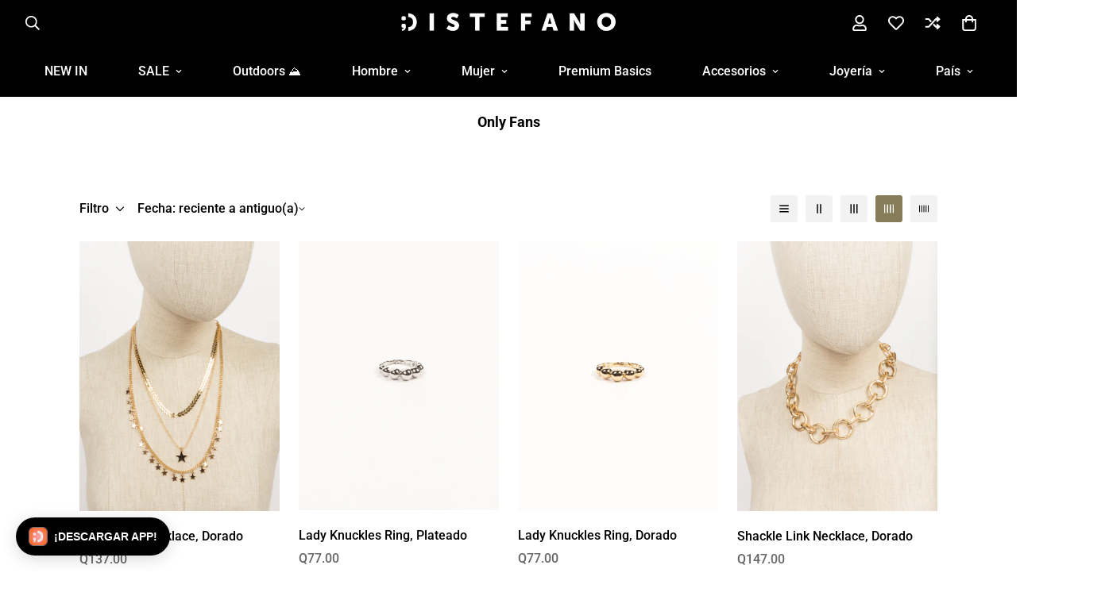

--- FILE ---
content_type: text/css
request_url: https://distefanoshop.com/cdn/shop/t/60/assets/collection.css?v=111209145253457436651720718327
body_size: 1963
content:
.m-collection--wrapper{display:flex;margin:10px 0 30px;column-gap:30px}.m-collection--wrapper>*{transition:all var(--m-duration-default, .25s) ease}@media screen and (min-width: 1024px){.m-collection--wrapper{margin:60px 0}}.m-collection--empty{padding:96px 0}.m-collection--empty-text{color:rgb(var(--color-foreground-secondary));margin-top:20px}.m-collection--pagination{margin-top:40px}.m-sidebar{--m-bg-opacity: 0;touch-action:none;transition-duration:var(--m-duration-default, .25s);transition-property:color,background-color,border-color,text-decoration-color,fill,stroke;transition-timing-function:cubic-bezier(.4,0,.2,1);background:rgba(0,0,0,var(--m-bg-opacity))}.m-sidebar--content{--m-translate-x: -100%;position:relative;height:100%;width:100%;overscroll-behavior:contain;background-color:rgb(var(--color-background));display:inline-block;transition-duration:var(--m-duration-default, .25s);transition-property:transform;transition-timing-function:cubic-bezier(.4,0,.2,1)}@media screen and (max-width: 1279px){.m-sidebar--content{overflow-x:hidden;overflow-y:auto}}@media screen and (max-width: 767px){.m-sidebar--content{width:calc(100% - 40px)}}.m-sidebar--content .m-storefront--enabled .m-collection-filters-form{order:2}.m-sidebar .m-banner-promotion .m-image-card__content{padding:var(--content-card-padding, 24px)}.m-sidebar .m-banner-promotion .m-image-card__content .m-richtext__subtitle{margin-bottom:8px}.m-sidebar .m-banner-promotion .m-image-card__content .m-image-card__heading-group+.m-richtext__button{margin-top:24px}.m-sidebar .m-banner-promotion .m-button--fixed{left:var(--content-card-padding, 24px);right:var(--content-card-padding, 24px)}.m-sidebar--fixed .m-sidebar{position:fixed;top:0;left:0;right:0;bottom:0;display:none;z-index:100}.m-sidebar--fixed .m-sidebar--content{transform:translate3d(var(--m-translate-x),0,0);width:405px;overflow:auto}@media screen and (max-width: 767px){.m-sidebar--fixed .m-sidebar--content{width:calc(100% - 40px)}}@media screen and (min-width: 1280px){.m-sidebar--leftColumn .m-sidebar,.m-sidebar--rightColumn .m-sidebar{flex:0 0 300px;width:300px}.m-sidebar--leftColumn .m-sidebar--title,.m-sidebar--rightColumn .m-sidebar--title{padding:0;margin-bottom:32px}.m-sidebar--leftColumn .m-sidebar .m-filter--wrapper,.m-sidebar--rightColumn .m-sidebar .m-filter--wrapper{padding:0}}@media screen and (max-width: 1279px){.m-sidebar--leftColumn .m-sidebar,.m-sidebar--rightColumn .m-sidebar{position:fixed;top:0;left:0;right:0;bottom:0;display:none;z-index:100}.m-sidebar--leftColumn .m-sidebar--content,.m-sidebar--rightColumn .m-sidebar--content{max-width:405px;transform:translate3d(var(--m-translate-x),0,0)}}.m-sidebar--rightColumn{flex-direction:row-reverse}.m-sidebar--title{font-size:30px;font-weight:500;padding:20px;color:rgb(var(--color-heading))}@media screen and (max-width: 1279px){.m-sidebar--blank-title{padding-top:50px}}.m-sidebar--fixed .m-sidebar--blank-title{padding-top:50px}.m-sidebar--close{position:absolute;cursor:pointer;top:16px;right:16px}.m-sidebar--open{font-weight:500;margin-right:16px}.m-sidebar--open>span{margin-right:8px}@media screen and (max-width: 767px){.m-sidebar--open{margin-right:32px}}.m-filter--wrapper{padding:0 20px 20px}.m-filter--wrapper .m-accordion--item{margin-bottom:30px}.m-filter--wrapper .m-accordion--item:last-child{margin-bottom:0}.m-filter--widget{margin-bottom:30px}.m-filter--widget-title{font-weight:500;margin-bottom:16px;color:rgb(var(--color-heading))}.m-filter--widget-collections responsive-image{margin-right:10px;width:50px}.m-filter--scroll-content{padding-right:16px;overflow-x:hidden;overflow-y:auto;max-height:var(--max-height, 300px)}.m-filter--swatches{display:flex;flex-wrap:wrap}.m-filter--swatches .m-facet--item{margin-right:12px;margin-bottom:12px;display:inline-flex;align-items:center}.m-filter--swatches .m-facet--item.m-facet--show-label{padding:8px 0}.m-filter--swatches .m-facet--item a{display:flex;align-items:center;text-align:center;justify-content:center;transition:all var(--m-duration-default, .25s)}.m-filter--swatches-show-label{flex-flow:column;padding-left:5px}.m-filter--swatches:not(.m-filter--swatches-button){margin-left:-4px}.m-filter--swatches-list{flex-direction:column;flex-wrap:nowrap}.m-filter--swatches-list .m-facet--item{display:flex;padding:6px 5px}.m-filter--swatches-list label{display:flex;align-items:center;gap:12px}.m-facets .m-facet--checkbox{flex-grow:1;cursor:pointer;position:relative;display:flex;word-break:break-word;line-height:1.5;padding:10px 0;align-items:center;color:rgb(var(--color-foreground-secondary))}.m-facets .m-facet--checkbox span,.m-facets .m-facet--checkbox svg{transition:all var(--m-duration-default)}.m-facets .m-facet--checkbox input[type=checkbox]{position:absolute;opacity:1;width:1.6rem;height:1.6rem;top:.7rem;left:.8rem;z-index:-1;appearance:none;-webkit-appearance:none;display:none}.m-facets .m-facet--checkbox input[type=checkbox]:checked~svg{color:rgb(var(--color-foreground));opacity:1}.m-facets .m-facet--checkbox input[type=checkbox]:checked~svg>path{display:block}.m-facets .m-facet--checkbox input[type=checkbox]:checked~span{color:rgb(var(--color-foreground))}.m-facets .m-facet--checkbox>svg{margin-right:12px;flex-shrink:0;opacity:.3}.m-facets .m-facet--checkbox>svg>path{display:none}.m-facets .m-facet--checkbox__disabled{opacity:.3;cursor:no-drop!important}.m-facets .m-facet--checkbox__disabled .m-tooltip__content{display:none}.m-facets .m-facet--checkbox:not(.m-facet--checkbox__disabled):hover svg,.m-facets .m-facet--checkbox:not(.m-facet--checkbox__disabled):hover span{color:rgb(var(--color-foreground));opacity:1}.m-facets .m-facet--product-count{margin-left:4px}.m-facets .m-facet--color{margin:0}.m-facets .m-facet--color .m-tooltip__content{pointer-events:none}.m-facets .m-facet--color label{cursor:pointer}.m-facets .m-facet--color:hover .m-facets .m-facet--color-label,input:checked~.m-facets .m-facet--color-label{box-shadow:0 0 0 1px rgb(var(--color-foreground)),inset 0 0 0 3px rgb(var(--color-background))}.m-facets .m-facet--color-label{display:inline-flex;width:30px;height:30px;position:relative;border-radius:50%;box-shadow:0 0 0 1px rgba(var(--color-foreground),.1);transition:box-shadow var(--m-duration-default, .25s) ease,transform var(--m-duration-default, .25s) ease}.m-facets .m-facet--color-label *{pointer-events:none}.m-facets .m-facet--color-label a{pointer-events:auto;font-size:0;width:100%;height:100%;display:block}.m-facets .m-facet--color.active .m-facet--color-label,.m-facets .m-facet--color:hover .m-facet--color-label{box-shadow:0 0 0 1px #000,inset 0 0 0 3px #fff}.m-facets .m-facet--button a{padding:6px 12px;background:#0000;color:rgb(var(--color-foreground));min-width:42px;min-height:42px;border:1px solid rgb(var(--color-border));border-radius:5px;transition:all var(--m-duration-default, .25s) ease}.m-facets .m-facet--button a:hover,.m-facets .m-facet--button.active a{background:rgb(var(--color-button-hover));color:rgb(var(--color-button-text-hover));border-color:rgb(var(--color-button-hover))}.m-facets .m-facet--show-label{position:relative}.m-facets .m-facet--show-label .m-facet--color-label{position:absolute;top:5px;left:0;pointer-events:none}.m-facets .m-facet--show-label a{justify-content:flex-start!important;padding-left:40px;width:100%}.m-active-facets--item{display:flex;align-items:center;justify-content:center;cursor:pointer;padding:6px 12px;text-transform:capitalize;background:rgba(var(--color-foreground),.1);border-radius:5px;margin:16px 16px 0 0;color:rgb(var(--color-foreground));line-height:1;font-size:15px;transition:all var(--m-duration-default, .25s) ease;font-weight:500}.m-active-facets--item:hover{color:rgb(var(--color-button-text-hover));background:rgb(var(--color-button-hover))}.m-active-facets--item-remove-all,.m-active-facets--item-remove-all:hover{background-color:#0000}.m-active-facets--remove-icon{margin-right:8px}.m-active-facets--remove-icon+span>span{margin:0 4px}.m-active-facets--remove-all{color:rgb(var(--color-foreground-secondary));text-decoration-line:underline;font-weight:400}.m-facets-price{display:block;padding:10px 2px 0;--color: rgb(var(--color-foreground));--color-bar: rgba(var(--color-foreground), .2);--color-box-shadow: rgb(var(--color-background))}.m-facets-price--ranges{position:relative;height:3px;background:linear-gradient(to right,var(--color-bar) var(--from),var(--color) var(--from),var(--color) var(--to),var(--color-bar) var(--to));margin-top:16px;margin-bottom:28px}.m-facets-price--range{-webkit-appearance:none;appearance:none;width:100%;background:#0000;pointer-events:none;height:5px;vertical-align:top;outline:none;border:none;padding:0}.m-facets-price--range:last-child{position:absolute;left:0;top:0}.m-facets-price--range::-webkit-slider-thumb{-webkit-appearance:none;appearance:none}.m-facets-price--range::-webkit-slider-thumb{position:relative;height:14px;width:14px;border-radius:100%;border:none;cursor:pointer;margin-top:-5px;z-index:1;box-shadow:0 0 0 14px var(--color) inset,0 0 0 2px var(--color-box-shadow);transition:transform var(--m-duration-default, .25s) linear;transform:scale(1.3)}.m-facets-price--range::-webkit-slider-thumb:hover{transform:scale(1.5)}.m-facets-price--range::-webkit-slider-runnable-track{width:100%;height:5px;cursor:pointer;background:#f5f5f5;border-radius:4px;border:none}.m-facets-price--range::-moz-range-thumb{height:14px;width:14px;border-radius:100%;border:none;cursor:pointer;box-shadow:0 0 0 14px var(--color) inset,0 0 0 2px var(--color-box-shadow);transform:scale(1.3)}.m-facets-price--range::-moz-range-thumb:hover{transform:scale(1.5)}.m-facets-price--range::-moz-range-progress,.m-facets-price--range::-moz-range-track{width:100%;height:5px;cursor:pointer;border-radius:4px;border:none}.m-facets-price--range::-moz-range-progress{background-color:#000000b3}.m-facets-price--range::-moz-range-track{background-color:#f5f5f5}.m-facets-price--range::-webkit-slider-runnable-track{background:none}.m-facets-price--range::-webkit-slider-thumb{pointer-events:auto}.m-facets-price--range::-moz-range-progress,.m-facets-price--range::-moz-range-track{background:none}.m-facets-price--range::-moz-range-thumb{pointer-events:auto;transform:scale(1.3)}.m-facets-price--input{display:flex;justify-content:space-between;align-items:center}.m-facets-price--field{position:relative;flex:1;color:rgb(var(--color-form-field-text))}.m-facets-price--field-currency{position:absolute;left:12px;top:50%;transform:translateY(-50%)}.m-facets-price--field .form-field form-field--input{padding-left:22px;padding-right:12px;text-align:right}.m-facets-price--to{margin:0 20px}.m-collection-toolbar{font-weight:500}.m-collection-toolbar--wrapper{display:flex;align-items:center;justify-content:center}@media screen and (max-width: 767px){.m-collection-toolbar--wrapper{margin:0;padding:7px 0;transition:transform var(--m-duration-default, .25s) ease;border-top:1px solid rgba(0,0,0,0);background:rgb(var(--color-background))}}.m-collection-toolbar .m-sortby--open>span{margin-right:8px}@media screen and (max-width: 767px){.m-collection-toolbar{position:sticky;top:0;z-index:11}.m-collection-toolbar--sticky{position:fixed;top:0;left:0;right:0;padding:0 15px;z-index:10;background-color:rgb(var(--color-background))}}.m-toolbar--column-switcher{margin:0 -5px;padding-left:16px}.m-toolbar--column-switcher>button{transition:background-color var(--m-duration-default, .25s) ease,fill var(--m-duration-default, .25s) ease;margin:0 5px;width:36px;height:36px;align-items:center;justify-content:center;background-color:#f2f2f2;border-radius:3px}.m-toolbar--column-switcher>button.active,.m-toolbar--column-switcher>button:hover{background-color:rgb(var(--color-button-hover));color:rgb(var(--color-button-text-hover))}@media screen and (min-width: 1024px){.m-toolbar--column-switcher>button{width:34px;height:34px}}@media screen and (max-width: 767px){.m-toolbar--column-switcher{padding-left:28px}}.m-sortby-mobile--wrapper{--m-bg-opacity: 0;touch-action:none;position:fixed;z-index:100;top:0;right:0;left:0;bottom:0;transition-property:color,background-color,border-color,text-decoration-color,fill,stroke;transition-timing-function:cubic-bezier(.4,0,.2,1);transition-duration:var(--m-duration-default, .25s);display:none;background-color:rgb(0 0 0/var(--m-bg-opacity))}.m-sortby-mobile--content{--m-translate-y: 100%;touch-action:none;position:absolute;bottom:0;left:0;display:inline-block;width:100%;overflow-y:auto;background-color:rgb(var(--color-background));transition-property:transform;transition-timing-function:cubic-bezier(.4,0,.2,1);transition-duration:var(--m-duration-default, .25s);padding:30px 0;transform:translate3d(0,var(--m-translate-y),0)}.m-sortby-mobile--close{position:absolute;padding:12px;right:0;top:0}.m-sortby-mobile--title{font-size:24px;line-height:1.33;padding:0 16px;margin-bottom:10px;display:block}.m-sortby-mobile--item{padding:12px 16px;line-height:1;font-size:18px;color:rgb(var(--color-foreground-secondary))}.m-sortby-mobile--item.active{text-decoration:underline}.m-collection-products{position:relative;margin:24px -8px 0;z-index:9}.m-collection-products.m-cols-1 .m-product-item{width:100%;max-width:100%}.m-collection-products.m-cols-1 .m-product-item .m-product-option{justify-content:flex-start}.m-collection-products .m-product-item{margin-bottom:30px;padding:0 8px}@media screen and (min-width: 1280px){.m-collection-products .m-product-item{padding:0 12px}}@media screen and (min-width: 768px){.m-collection-products.m-cols-2 .m-product-item{width:50%;max-width:50%}.m-collection-products.m-cols-3 .m-product-item{width:33.33333%;max-width:33.33333%}.m-collection-products.m-cols-4 .m-product-item{width:25%;max-width:25%}.m-collection-products.m-cols-5 .m-product-item{width:20%;max-width:20%}}@media screen and (min-width: 1280px){.m-collection-products{margin-left:-12px;margin-right:-12px}}@media screen and (max-width: 767px){.m-collection-products{margin-top:12px}}.m-collection-page__breadcrumb{border-bottom:1px solid rgb(var(--color-border));border-top:1px solid rgb(var(--color-border))}.m-collection-page__breadcrumb[data-layout=outside_no_border]{border-top-width:0;border-bottom-width:0}
/*# sourceMappingURL=/cdn/shop/t/60/assets/collection.css.map?v=111209145253457436651720718327 */


--- FILE ---
content_type: text/css
request_url: https://distefanoshop.com/cdn/shop/t/60/assets/custom.css?v=146043446564776469261738035523
body_size: -713
content:
body .m-menu-mobile__toggle-button{flex:1;justify-content:end;padding-right:1rem}
/*# sourceMappingURL=/cdn/shop/t/60/assets/custom.css.map?v=146043446564776469261738035523 */


--- FILE ---
content_type: image/svg+xml
request_url: https://distefanoshop.com/cdn/shop/files/Distefano_SM23_webiconos_02.svg?v=1682375980&width=360
body_size: -106
content:
<?xml version="1.0" encoding="utf-8"?>
<!-- Generator: Adobe Illustrator 26.1.0, SVG Export Plug-In . SVG Version: 6.00 Build 0)  -->
<svg version="1.1" id="Capa_1" xmlns="http://www.w3.org/2000/svg" xmlns:xlink="http://www.w3.org/1999/xlink" x="0px" y="0px"
	 viewBox="0 0 400 400" style="enable-background:new 0 0 400 400;" xml:space="preserve">
<style type="text/css">
	.st0{fill:#FFFFFF;}
</style>
<g>
	<path d="M262.9,222H82.2C64,222,49.1,207.2,49.1,189V99.1C49.1,81,64,66.1,82.2,66.1h180.7c18.2,0,33.1,14.9,33.1,33.1V189
		C296,207.2,281.1,222,262.9,222z"/>
	<path d="M262.9,231.5H82.2c-23.5,0-42.6-19.1-42.6-42.6V99.1c0-23.5,19.1-42.6,42.6-42.6h180.7c23.5,0,42.6,19.1,42.6,42.6V189
		C305.5,212.4,286.4,231.5,262.9,231.5z M82.2,75.6c-13,0-23.6,10.6-23.6,23.6V189c0,13,10.6,23.6,23.6,23.6h180.7
		c13,0,23.6-10.6,23.6-23.6V99.1c0-13-10.6-23.6-23.6-23.6H82.2z"/>
</g>
<g>
	<path class="st0" d="M317,336H136.2c-18.2,0-33.1-14.9-33.1-33.1v-89.8c0-18.2,14.9-33.1,33.1-33.1H317c18.2,0,33.1,14.9,33.1,33.1
		V303C350,321.2,335.1,336,317,336z"/>
	<path d="M317,345.5H136.2c-23.5,0-42.6-19.1-42.6-42.6v-89.8c0-23.5,19.1-42.6,42.6-42.6H317c23.5,0,42.6,19.1,42.6,42.6V303
		C359.5,326.4,340.4,345.5,317,345.5z M136.2,189.6c-13,0-23.6,10.6-23.6,23.6V303c0,13,10.6,23.6,23.6,23.6H317
		c13,0,23.6-10.6,23.6-23.6v-89.8c0-13-10.6-23.6-23.6-23.6H136.2z"/>
</g>
<rect x="53.3" y="124.8" class="st0" width="238.4" height="38.5"/>
<circle cx="81.3" cy="100.5" r="15.6"/>
<circle cx="103.2" cy="100.5" r="15.6"/>
<circle cx="134.4" cy="258.1" r="15.6"/>
<circle cx="322.2" cy="258.1" r="15.6"/>
<circle cx="228.4" cy="258.1" r="48.8"/>
<g>
	<path class="st0" d="M226.2,232.6v-5.2h3.8v5.2c7.5,0.5,14,5.1,15.1,15.1h-9.5c-0.5-4-2.4-6.6-5.6-7.4v12.2l1.9,0.5
		c6.3,1.6,14.2,4.7,14.2,14.4c0,10.4-8.1,14.7-16.1,14.9v6.5h-3.8v-6.8c-8.8-1.3-14.2-7.3-15.1-16.5h9.6c0.5,4.2,2.4,7.3,5.6,8.7
		V261l-2-0.5c-6.4-1.6-12.4-6.3-12.4-14.1C211.9,237.7,218.8,233.5,226.2,232.6z M226.2,251.3v-11.2c-2.7,0.6-4.6,2.6-4.6,5.3
		C221.7,248.1,223,250.1,226.2,251.3z M230.1,262.1v12.6c3.5-0.2,6.2-2.4,6.2-5.8C236.3,265.6,234.2,263.3,230.1,262.1z"/>
</g>
</svg>


--- FILE ---
content_type: image/svg+xml
request_url: https://distefanoshop.com/cdn/shop/files/Distefano_SM23_webiconos_04.svg?v=1682375980&width=360
body_size: 1684
content:
<?xml version="1.0" encoding="utf-8"?>
<!-- Generator: Adobe Illustrator 26.1.0, SVG Export Plug-In . SVG Version: 6.00 Build 0)  -->
<svg version="1.1" id="Capa_1" xmlns="http://www.w3.org/2000/svg" xmlns:xlink="http://www.w3.org/1999/xlink" x="0px" y="0px"
	 viewBox="0 0 400 400" style="enable-background:new 0 0 400 400;" xml:space="preserve">
<style type="text/css">
	.st0{fill:none;}
	.st1{fill:#FFFFFF;}
</style>
<g>
	<path class="st0" d="M314.1,272.6c1,0.2,1.9,0.5,2.9,0.9C316,273.1,315,272.8,314.1,272.6z"/>
	<path class="st0" d="M316.9,330.5c-0.9,0.3-1.9,0.6-2.9,0.9C315,331.1,316,330.8,316.9,330.5z"/>
	<path class="st0" d="M306.5,332.3c1,0,2.1-0.1,3.1-0.2C308.5,332.3,307.5,332.3,306.5,332.3L306.5,332.3z"/>
	<path class="st0" d="M309.6,271.8c1.5,0.2,3,0.4,4.5,0.8C312.6,272.2,311.1,271.9,309.6,271.8z"/>
	<path class="st0" d="M306.5,271.6L306.5,271.6c1,0,2.1,0.1,3.1,0.2C308.5,271.6,307.5,271.6,306.5,271.6z"/>
	<path class="st0" d="M314.1,331.4c-1.5,0.4-3,0.6-4.5,0.8C311.1,332,312.6,331.8,314.1,331.4z"/>
	<path class="st0" d="M306.5,261.6c16.7,0,31.1,10.2,37.2,24.7h14c4.8,0,8.6-3.9,8.6-8.6v-34.6c0-2-0.7-4-2-5.5l-70-84.1
		c-1.6-2-4.1-3.1-6.6-3.1h-29.9c-4.8,0-8.6,3.9-8.6,8.6v118.7c0,4.8,3.9,8.6,8.6,8.6h11.4C275.4,271.8,289.7,261.6,306.5,261.6z
		 M259.4,226.8v-55c0-4.6,3.8-8.4,8.4-8.4h13.8c2.5,0,4.9,1.1,6.5,3l32.4,38.9c1.3,1.5,1.9,3.4,1.9,5.4v16c0,4.6-3.8,8.4-8.4,8.4
		h-46.2C263.1,235.2,259.4,231.4,259.4,226.8z"/>
	<path class="st0" d="M322.2,327.9c-1.3,0.8-2.6,1.4-3.9,2C319.6,329.4,321,328.7,322.2,327.9z"/>
	<path class="st0" d="M334.4,313.8c-1,2.3-2.2,4.4-3.6,6.4C332.3,318.2,333.5,316.1,334.4,313.8z"/>
	<path class="st0" d="M330.8,320.1c-0.6,0.8-1.2,1.5-1.9,2.2C329.6,321.7,330.2,320.9,330.8,320.1z"/>
	<path class="st0" d="M328.9,281.5c-1.3-1.4-2.8-2.8-4.3-3.9C326.2,278.8,327.6,280.1,328.9,281.5z"/>
	<path class="st0" d="M324.6,326.3c1.6-1.2,3-2.5,4.3-3.9C327.6,323.8,326.2,325.1,324.6,326.3z"/>
	<path class="st0" d="M336.6,305.3c-0.3,3-1.1,5.8-2.2,8.5C335.6,311.1,336.3,308.3,336.6,305.3L336.6,305.3z"/>
	<path class="st0" d="M318.3,274c1.4,0.6,2.7,1.2,3.9,2C321,275.2,319.6,274.6,318.3,274z"/>
	<path class="st0" d="M328.9,281.5c0.7,0.7,1.3,1.5,1.9,2.2C330.2,283,329.6,282.3,328.9,281.5z"/>
	<path class="st0" d="M332.5,286.3c-0.5-0.9-1.1-1.7-1.7-2.5C331.4,284.6,332,285.4,332.5,286.3L332.5,286.3z"/>
	<path d="M336.6,305.3c0.1-1.1,0.2-2.2,0.2-3.4c0-5.7-1.6-11.1-4.3-15.6h0c-0.5-0.9-1.1-1.7-1.7-2.5c-0.6-0.8-1.2-1.5-1.9-2.2
		c-1.3-1.4-2.8-2.8-4.3-3.9c-0.8-0.6-1.6-1.1-2.4-1.6c-1.3-0.8-2.6-1.4-3.9-2c-0.5-0.2-0.9-0.4-1.4-0.5c-0.9-0.3-1.9-0.6-2.9-0.9
		c-1.5-0.4-3-0.6-4.5-0.8c-1-0.1-2.1-0.2-3.1-0.2s-2.1,0.1-3.1,0.2c-0.5,0.1-1,0.1-1.5,0.2c-1,0.2-2,0.4-3,0.6
		c-1.5,0.4-2.9,0.9-4.2,1.4c-0.9,0.4-1.8,0.8-2.7,1.3c-1.3,0.7-2.5,1.5-3.7,2.4c-0.8,0.6-1.5,1.2-2.2,1.9c-6.1,5.6-10,13.6-10,22.5
		s3.8,16.9,10,22.5c0.7,0.7,1.5,1.3,2.2,1.9c1.2,0.9,2.4,1.7,3.7,2.4c0.9,0.5,1.7,0.9,2.7,1.3c1.4,0.6,2.8,1.1,4.2,1.4
		c1,0.2,2,0.5,3,0.6c0.5,0.1,1,0.1,1.5,0.2c1,0.1,2.1,0.2,3.1,0.2s2.1-0.1,3.1-0.2c1.5-0.2,3-0.4,4.5-0.8c1-0.2,1.9-0.5,2.9-0.9
		c0.5-0.2,0.9-0.4,1.4-0.5c1.4-0.6,2.7-1.2,3.9-2c0.8-0.5,1.6-1.1,2.4-1.6c1.6-1.2,3-2.5,4.3-3.9c0.7-0.7,1.3-1.5,1.9-2.2
		c1.5-1.9,2.7-4.1,3.6-6.4C335.6,311.1,336.3,308.3,336.6,305.3L336.6,305.3z"/>
	<path d="M378.9,225.4l-70-84.1c-5.3-6.3-13-10-21.2-10h-29.9c-15.2,0-27.6,12.4-27.6,27.6v118.7c0,15.2,12.4,27.6,27.6,27.6h8.4
		c-0.1-1.1-0.2-2.2-0.2-3.4c0-5.5,1.1-10.8,3.2-15.6h-11.4c-4.8,0-8.6-3.9-8.6-8.6V159c0-4.8,3.9-8.6,8.6-8.6h29.9
		c2.6,0,5,1.1,6.6,3.1l70,84.1c1.3,1.5,2,3.5,2,5.5v34.6c0,4.8-3.9,8.6-8.6,8.6h-14c2,4.8,3.2,10.1,3.2,15.6c0,1.1-0.1,2.2-0.2,3.4
		h11c15.2,0,27.6-12.4,27.6-27.6v-34.6C385.3,236.6,383.1,230.3,378.9,225.4z"/>
	<path d="M322.4,226.8v-16c0-2-0.7-3.9-1.9-5.4L288,166.4c-1.6-1.9-4-3-6.5-3h-13.8c-4.6,0-8.4,3.8-8.4,8.4v55
		c0,4.6,3.8,8.4,8.4,8.4H314C318.6,235.2,322.4,231.4,322.4,226.8z"/>
	<path d="M196.4,97H33.9c-10,0-18.1,8.1-18.1,18.1v162.5c0,10,8.1,18.1,18.1,18.1h42c4.3-17.7,20.2-30.9,39.2-30.9
		c19,0,34.9,13.2,39.2,30.9h42c10,0,18.1-8.1,18.1-18.1V115.1C214.6,105.1,206.5,97,196.4,97z M74.7,156.5c1.9-1.6,5.3-2.4,10.2-2.4
		s8.3,0.8,10.3,2.4c2,1.6,3,5.1,3,10.3c0,5.1-1,8.5-2.9,10.1c-1.9,1.7-5.4,2.5-10.3,2.5c-1.7,0-3.2-0.1-4.5-0.2
		c-1.3-0.2-2.5-0.4-3.5-0.7c-1.9-0.6-3.2-1.9-3.9-3.7c-0.8-1.8-1.2-4.5-1.2-7.9C71.8,161.6,72.8,158.1,74.7,156.5z M92.5,236.1
		c-3.9,4.6-9.9,7.1-18.1,7.5l-0.1-10.1c3.3-0.3,5.9-1.2,7.6-2.6c1.8-1.4,2.9-3.6,3.3-6.6c-0.3,0.1-0.7,0.1-1.2,0.2
		c-0.4,0-0.9,0.1-1.3,0.1c-1.3,0-2.5-0.1-3.5-0.2s-2-0.4-2.8-0.6c-1.6-0.6-2.8-1.7-3.5-3.4c-0.7-1.7-1.1-4.2-1.1-7.5
		c0-4.9,1-8.1,3-9.8c2-1.7,5.5-2.5,10.3-2.5c4.9,0,8.4,1.2,10.3,3.5s2.9,6.6,2.9,12.9C98.4,225.1,96.4,231.5,92.5,236.1z
		 M149.1,230.2c-9,8.6-21.2,13.6-35.6,14.5v-22.6c8.3-0.8,15.2-3.5,20-8.1c2.7-2.6,4.8-5.8,6.3-9.6c1.6-4.1,2.4-8.9,2.4-14.2
		c0-5.3-0.8-10.1-2.4-14.1c-1.4-3.7-3.5-6.9-6.2-9.4c-4.8-4.6-11.7-7.3-20-8V136c14.3,0.9,26.5,5.8,35.5,14.3
		c10.2,9.7,15.6,23.5,15.6,39.9C164.6,206.6,159.2,220.4,149.1,230.2z"/>
	<path class="st1" d="M85.3,200.4c-4.9,0-8.3,0.8-10.3,2.5c-2,1.7-3,5-3,9.8c0,3.3,0.4,5.8,1.1,7.5c0.7,1.7,1.9,2.8,3.5,3.4
		c0.8,0.2,1.7,0.4,2.8,0.6s2.2,0.2,3.5,0.2c0.4,0,0.8,0,1.3-0.1c0.4,0,0.8-0.1,1.2-0.2c-0.4,3-1.5,5.2-3.3,6.6
		c-1.8,1.4-4.3,2.3-7.6,2.6l0.1,10.1c8.2-0.4,14.2-2.9,18.1-7.5c3.9-4.6,5.8-11,5.8-19.3c0-6.3-1-10.6-2.9-12.9
		S90.2,200.4,85.3,200.4z"/>
	<path class="st1" d="M76.9,178.5c1,0.3,2.1,0.6,3.5,0.7c1.3,0.2,2.9,0.2,4.5,0.2c4.9,0,8.4-0.8,10.3-2.5c1.9-1.7,2.9-5,2.9-10.1
		c0-5.3-1-8.7-3-10.3c-2-1.6-5.4-2.4-10.3-2.4s-8.3,0.8-10.2,2.4c-1.9,1.6-2.9,5.1-2.9,10.3c0,3.5,0.4,6.1,1.2,7.9
		C73.7,176.6,75,177.8,76.9,178.5z"/>
	<path class="st1" d="M113.5,136v22.6c8.4,0.7,15.2,3.5,20,8c2.7,2.6,4.8,5.7,6.2,9.4c1.6,4.1,2.4,8.8,2.4,14.1
		c0,5.3-0.8,10.1-2.4,14.2c-1.4,3.8-3.6,7-6.3,9.6c-4.8,4.6-11.7,7.4-20,8.1v22.6c14.3-0.9,26.6-5.8,35.6-14.5
		c10.2-9.8,15.6-23.6,15.6-40c0-16.4-5.4-30.2-15.6-39.9C140.1,141.8,127.8,136.9,113.5,136z"/>
	<circle cx="115.2" cy="305.3" r="30.4"/>
	<path class="st1" d="M115.2,265c-19,0-34.9,13.2-39.2,30.9c-0.7,3.1-1.1,6.2-1.1,9.5c0,22.3,18.1,40.4,40.4,40.4
		c22.3,0,40.4-18.1,40.4-40.4c0-3.3-0.4-6.5-1.1-9.5C150.1,278.1,134.2,265,115.2,265z M145.6,305.3c0,16.8-13.6,30.4-30.4,30.4
		s-30.4-13.6-30.4-30.4c0-16.8,13.6-30.4,30.4-30.4S145.6,288.6,145.6,305.3z"/>
	<path class="st1" d="M343.7,286.3c-6.1-14.5-20.5-24.7-37.2-24.7c-16.7,0-31.1,10.2-37.2,24.7c-2,4.8-3.2,10.1-3.2,15.6
		c0,1.1,0.1,2.2,0.2,3.4c1.7,20.7,19.1,37,40.2,37s38.5-16.3,40.2-37c0.1-1.1,0.2-2.2,0.2-3.4C346.8,296.4,345.7,291.1,343.7,286.3z
		 M334.4,313.8c-1,2.3-2.2,4.4-3.6,6.4c-0.6,0.8-1.2,1.5-1.9,2.2c-1.3,1.4-2.8,2.8-4.3,3.9c-0.8,0.6-1.6,1.1-2.4,1.6
		c-1.3,0.8-2.6,1.4-3.9,2c-0.5,0.2-0.9,0.4-1.4,0.5c-0.9,0.3-1.9,0.6-2.9,0.9c-1.5,0.4-3,0.6-4.5,0.8c-1,0.1-2.1,0.2-3.1,0.2l0,0
		c-1,0-2.1-0.1-3.1-0.2c-0.5-0.1-1-0.1-1.5-0.2c-1-0.2-2-0.4-3-0.6c-1.5-0.4-2.9-0.9-4.2-1.4c-0.9-0.4-1.8-0.8-2.7-1.3
		c-1.3-0.7-2.5-1.5-3.7-2.4c-0.8-0.6-1.5-1.2-2.2-1.9c-6.1-5.6-10-13.6-10-22.5s3.8-16.9,10-22.5c0.7-0.7,1.5-1.3,2.2-1.9
		c1.2-0.9,2.4-1.7,3.7-2.4c0.9-0.5,1.7-0.9,2.7-1.3c1.4-0.6,2.8-1.1,4.2-1.4c1-0.2,2-0.5,3-0.6c0.5-0.1,1-0.1,1.5-0.2
		c1-0.1,2.1-0.2,3.1-0.2l0,0c1,0,2.1,0.1,3.1,0.2c1.5,0.2,3,0.4,4.5,0.8c1,0.2,1.9,0.5,2.9,0.9c0.5,0.2,0.9,0.4,1.4,0.5
		c1.4,0.6,2.7,1.2,3.9,2c0.8,0.5,1.6,1.1,2.4,1.6c1.6,1.2,3,2.5,4.3,3.9c0.7,0.7,1.3,1.5,1.9,2.2c0.6,0.8,1.2,1.7,1.7,2.5
		c2.8,4.6,4.3,9.9,4.3,15.6c0,1.1-0.1,2.3-0.2,3.4C336.3,308.3,335.6,311.1,334.4,313.8z"/>
</g>
</svg>


--- FILE ---
content_type: image/svg+xml
request_url: https://distefanoshop.com/cdn/shop/files/Distefano_SM23_webiconos_03.svg?v=1682375980&width=360
body_size: -217
content:
<?xml version="1.0" encoding="utf-8"?>
<!-- Generator: Adobe Illustrator 26.1.0, SVG Export Plug-In . SVG Version: 6.00 Build 0)  -->
<svg version="1.1" id="Capa_1" xmlns="http://www.w3.org/2000/svg" xmlns:xlink="http://www.w3.org/1999/xlink" x="0px" y="0px"
	 viewBox="0 0 400 400" style="enable-background:new 0 0 400 400;" xml:space="preserve">
<style type="text/css">
	.st0{fill:#050505;}
</style>
<path d="M165.3,356.5c-17.3,0-34.5-4-50.3-12.5c-28-15-47.6-41.4-55.3-74.3c-7.6-32.5-2.6-67.6,14.1-98.7
	c16.7-31.2,43-54.8,74.3-66.6c31.7-11.9,64.5-10.3,92.5,4.7c57.4,30.7,75.9,108.3,41.2,173.1l0,0C256.7,329,210.6,356.5,165.3,356.5
	z M190,115.6c-11.6,0-23.6,2.2-35.3,6.6c-26.9,10.1-49.7,30.6-64.2,57.8C76,207,71.6,237.4,78.2,265.4c6.4,27.6,22.7,49.5,45.8,61.9
	c48.1,25.7,111.4,1.5,141.1-54.1c29.7-55.5,14.7-121.6-33.4-147.4C218.8,119,204.6,115.6,190,115.6z"/>
<g>
	<path d="M179.2,239.7h-27.9c-4.4,0-7.6-4.2-6.5-8.5l19.3-72.2c0.8-2.9,3.5-5,6.5-5h27.9c4.4,0,7.6,4.2,6.5,8.5l-19.3,72.2
		C184.9,237.6,182.2,239.7,179.2,239.7z"/>
	<path d="M173.4,299.1h-6.9c-4,0-7.1-3.5-6.7-7.4l7.9-72.2c0.4-3.4,3.3-6,6.7-6h29.8c4.8,0,8.1,4.9,6.2,9.4L179.6,295
		C178.5,297.5,176.1,299.1,173.4,299.1z"/>
</g>
<g>
	<g>
		<rect x="171.9" y="77.2" transform="matrix(0.2045 -0.9789 0.9789 0.2045 67.7952 256.7538)" width="39.9" height="19"/>
		<path class="st0" d="M233.8,70.7h-75.9c-5,0-8.7-4.1-8.3-9.1l1.2-14.2c0.4-5,4.9-9.1,9.9-9.1h75.9c5,0,8.7,4.1,8.3,9.1l-1.2,14.2
			C243.2,66.6,238.8,70.7,233.8,70.7z"/>
	</g>
	<g>
		<rect x="260.1" y="119.7" transform="matrix(0.8786 -0.4775 0.4775 0.8786 -27.7023 149.4138)" width="39.9" height="19"/>
		<path class="st0" d="M319.4,150.8l-49.1-57.8c-3.3-3.8-2.6-9.3,1.6-12.2l11.7-8.3c4.1-2.9,10.1-2.2,13.3,1.7l49.1,57.8
			c3.3,3.8,2.6,9.3-1.6,12.2l-11.7,8.3C328.6,155.4,322.6,154.6,319.4,150.8z"/>
	</g>
</g>
</svg>


--- FILE ---
content_type: text/javascript
request_url: https://distefanoshop.com/cdn/shop/t/60/assets/collection.js?v=41236131993412125851720718328
body_size: 1632
content:
class Collection{constructor(){this.selectors={section:".facest-filters-section",toolbar:".m-collection-toolbar",cols:[".m-toolbar--column-switcher button"],productContainer:"[data-product-container]",loadMoreBtn:"[data-load-more]",sidebar:".m-sidebar",sidebarContent:".m-sidebar--content",openSidebar:".m-sidebar--open",closeSidebar:".m-sidebar--close",filtersWrapper:".m-filter--wrapper"},this.mobileSortingSelectors={openSorting:".m-sortby--open",closeSorting:".m-sortby-mobile--close",sortingWrapper:".m-sortby-mobile--wrapper",sortingList:".m-sortby-mobile--content"},this.sectionId="",this.isDesignMode=MinimogSettings.design_mode,this.currentPage=1,this.paginationType,this.totalPages,this.totalProducts,this.infiniteLoadingObserver,this.showColSwitchers,this.cachedCol,this.initialCol,this.activeCol,this.STORAGE_KEY="gridColumnViews",this.MAX_COL_BY_SCREEN_SIZE={mobile:2,tablet:4,desktop:5},this.enableFilters,this.enableSorting,this.filtersType,this.filtersPosition,this.accordions,this.sideEffectEventsAdded=!1}init=()=>{this.domNodes=queryDomNodes(this.selectors),this.mbSortingNodes=queryDomNodes(this.mobileSortingSelectors),this.setData(),this.initGridView(),this.initFilters(),this.initMobileSorting(),this.initProducts(),this.sideEffectEventsAdded=!0,MinimogEvents.subscribe("ON_PRODUCT_LIST_UPDATED",()=>refreshProductReview()),this.handleStickyToolbar(),document.addEventListener("matchMobile",()=>this.handleStickyToolbar()),document.addEventListener("unmatchMobile",()=>this.handleStickyToolbar())};setData=()=>{const{section,productContainer}=this.domNodes;this.sectionId=section.dataset.sectionId,this.paginationType=section.dataset.paginationType,this.totalPages=productContainer&&Number(productContainer.dataset.totalPages),this.view=section.dataset.view,this.activeCol=null,this.currentPage=1,this.initialCol=Number(section.dataset.initialColumn),this.cachedCol=Number(window.localStorage.getItem(this.STORAGE_KEY))||this.initialCol,this.showColSwitchers=section.dataset.showColSwitchers==="true",this.enableFilters=section.dataset.enableFilters==="true",this.enableSorting=section.dataset.enableSorting==="true",this.filtersType=section.dataset.filtersType,this.filtersPosition=section.dataset.filtersPosition};initGridView=()=>{this.toggleView(this.isDesignMode?this.initialCol:this.cachedCol),this.updateViewByScreen(),addEventDelegate({selector:this.selectors.cols[0],context:this.domNodes.toolbar,handler:(e,colNode)=>this.toggleView(Number(colNode.dataset.column))}),this.initLoadMore(),this.sideEffectEventsAdded||window.addEventListener("resize",debounce(this.updateViewByScreen,500))};initFilters=()=>{if(!this.enableFilters)return;const{sidebar,openSidebar,closeSidebar}=this.domNodes;window.requestAnimationFrame(this.initAccordions),openSidebar.addEventListener("click",this.openSidebarFilter),closeSidebar.addEventListener("click",this.closeSidebarFilter),sidebar.addEventListener("click",e=>e.target===sidebar&&this.closeSidebarFilter())};initMobileSorting=()=>{if(!this.enableSorting)return;const{openSorting,closeSorting,sortingWrapper}=this.mbSortingNodes;openSorting.addEventListener("click",this.openMobileSorting),closeSorting.addEventListener("click",this.closeMobileSorting),sortingWrapper.addEventListener("click",e=>e.target===sortingWrapper&&this.closeMobileSorting())};openMobileSorting=()=>{const{sortingWrapper,sortingList}=this.mbSortingNodes;sortingWrapper.style.display="block",window.requestAnimationFrame(()=>{sortingWrapper.style.setProperty("--m-bg-opacity","0.5"),sortingList.style.setProperty("--m-translate-y","0")})};closeMobileSorting=e=>{const{sortingWrapper,sortingList}=this.mbSortingNodes;sortingWrapper.style.setProperty("--m-bg-opacity","0"),sortingList.style.setProperty("--m-translate-y","100%"),setTimeout(()=>sortingWrapper.style.setProperty("display","none"),300)};initAccordions=()=>{this.accordions&&this.accordions.destroy();const{filtersWrapper}=this.domNodes;filtersWrapper.classList.remove("acc-initialized"),this.accordions=new MinimogLibs.Accordion(filtersWrapper,{presetContentHeight:window.innerWidth>1280&&this.filtersPosition!=="fixed",callback:()=>filtersWrapper.style.setProperty("opacity","1")})};openSidebarFilter=()=>{const{sidebar,sidebarContent,section}=this.domNodes;sidebar.style.display="block",window.requestAnimationFrame(()=>{sidebar.style.setProperty("--m-bg-opacity","0.5"),sidebarContent.style.setProperty("--m-translate-x","0"),this.accordions&&this.accordions.setContentHeight()}),section.classList.add("sidebar-open")};closeSidebarFilter=()=>{const{sidebar,sidebarContent,section}=this.domNodes;section.classList.remove("sidebar-open"),(window.innerWidth<1280||sidebar.dataset.type==="fixed")&&(sidebarContent.style.setProperty("--m-translate-x","-100%"),sidebar.style.removeProperty("--m-bg-opacity"),setTimeout(()=>sidebar.style.removeProperty("display"),300))};toggleView=col=>{if(!col||this.view==="search")return;const{cols,productContainer}=this.domNodes;if(!productContainer)return;const allImages=productContainer.querySelectorAll("responsive-image");allImages&&allImages.length>0&&allImages.forEach(img=>{img.disconnectedCallback(),img.connectedCallback()});const activeCol=this.activeCol||this.initialCol;this.showColSwitchers&&(cols[activeCol-1].classList.remove("active"),cols[col-1].classList.add("active")),productContainer.classList.remove(`m-cols-${activeCol}`),productContainer.classList.add(`m-cols-${col}`),window.localStorage.setItem(this.STORAGE_KEY,col),this.activeCol=col};updateViewByScreen=()=>{if(this.activeCol===1)return;const device=this.getDeviceByScreenSize(),maxCol=this.MAX_COL_BY_SCREEN_SIZE[device];maxCol<this.activeCol&&this.toggleView(maxCol)};getDeviceByScreenSize=()=>window.innerWidth<768?"mobile":window.innerWidth<1024?"tablet":"desktop";initLoadMore=()=>{if(this.paginationType==="paginate"||this.totalPages<=1||this.view==="search")return;const{loadMoreBtn}=this.domNodes;loadMoreBtn.addEventListener("click",this.loadMoreProducts),this.paginationType==="infinite"&&(this.infiniteLoadingObserver=new IntersectionObserver(entries=>{entries.forEach(entry=>{entry.intersectionRatio===1&&this.loadMoreProducts()})},{threshold:1}),this.infiniteLoadingObserver.observe(loadMoreBtn))};loadMoreProducts=()=>{const nextPage=this.currentPage+1;if(nextPage>this.totalPages)return;const{productContainer,loadMoreBtn}=this.domNodes;this.toggleLoading(!0),fetchSection(this.sectionId,{fromCache:!0,params:{page:nextPage}}).then(productGridHTML=>{productGridHTML.querySelectorAll("[data-product-container] .m-product-item").forEach(prodNode=>productContainer.appendChild(prodNode)),this.initProducts()}).catch(err=>console.error("Failed to load more products.",err)).finally(()=>{MinimogEvents.emit("ON_PRODUCT_LIST_UPDATED"),this.toggleLoading(!1),this.currentPage=nextPage,nextPage>=this.totalPages&&(loadMoreBtn.parentNode.remove(),this.infiniteLoadingObserver&&this.infiniteLoadingObserver.unobserve(loadMoreBtn))})};initProducts=()=>{MinimogTheme.CompareProduct&&MinimogTheme.CompareProduct.setCompareButtonsState(),MinimogTheme.Wishlist&&MinimogTheme.Wishlist.setWishlistButtonsState()};toggleLoading=loading=>{const{loadMoreBtn}=this.domNodes;if(loadMoreBtn){const method=loading?"add":"remove";loadMoreBtn.classList[method]("m-spinner-loading")}};handleStickyToolbar(){const toolbar=this.domNodes.toolbar,extraSpace=toolbar&&toolbar.offsetTop;let lastScroll=0;window.addEventListener("scroll",()=>{if(MinimogTheme.config.mqlMobile){const currentScroll=window.scrollY;if(currentScroll<=extraSpace){toolbar.classList.remove("scroll-up","m-collection-toolbar--sticky");return}toolbar.classList.add("m-collection-toolbar--sticky"),currentScroll>toolbar.offsetHeight+extraSpace&&currentScroll>lastScroll&&!toolbar.classList.contains("scroll-down")?(toolbar.classList.remove("scroll-up"),toolbar.classList.add("scroll-down")):currentScroll<lastScroll&&toolbar.classList.contains("scroll-down")&&(toolbar.classList.remove("scroll-down"),toolbar.classList.add("scroll-up")),lastScroll=currentScroll}else toolbar.classList.remove("scroll-up","m-collection-toolbar--sticky","scroll-down")})}}
//# sourceMappingURL=/cdn/shop/t/60/assets/collection.js.map?v=41236131993412125851720718328


--- FILE ---
content_type: image/svg+xml
request_url: https://distefanoshop.com/cdn/shop/files/Distefano_SM23_webiconos_01.svg?v=1682375980&width=360
body_size: 533
content:
<?xml version="1.0" encoding="utf-8"?>
<!-- Generator: Adobe Illustrator 26.1.0, SVG Export Plug-In . SVG Version: 6.00 Build 0)  -->
<svg version="1.1" id="Capa_1" xmlns="http://www.w3.org/2000/svg" xmlns:xlink="http://www.w3.org/1999/xlink" x="0px" y="0px"
	 viewBox="0 0 400 400" style="enable-background:new 0 0 400 400;" xml:space="preserve">
<g>
	<path d="M346.6,224.9c-7.3-8-16.4-11.2-26.2-9.2c-4.8,1-8.2,3.6-11.1,6.3c-4.9-3.4-10.7-5.2-16.3-5.1c-7,0.2-13.2,3.4-18,9.1
		c-5.9,7.1-12.1,14.2-18.2,21.1c-3.7,4.2-7.5,8.5-11.2,12.8c-25.8-11.1-49-19.7-70.9-26.3l-1.7-0.5c-11.8-3.5-23.9-7.2-36.6-7.9
		c-28.2-1.6-53.2,4.9-74.1,19.2c-5.2,3.6-11.1,7.6-14.9,14l-0.6,0.9v3.2l0.4,0.9c1.8,3.4,4.1,5.4,6.8,5.9c1.8,0.3,4.5,0.1,7.6-2.7
		c22.9-21,50.1-28.7,83.3-23.3c18.6,3,37,9.8,53.3,15.8c12.3,4.5,24.8,9.6,36.8,14.4l4,1.6c4.2,1.7,6.4,5.3,6.1,10.2
		c-0.2,4-3.2,7.6-7.1,8.9c-2.5,0.8-5.1,0.4-8.6-0.6c-5.7-1.6-11.3-3.1-17-4.7c-9.1-2.5-18.2-5-27.3-7.5c-1.5-0.4-6.1-1.7-9.6,2.1
		c-2,2.1-2.8,4.9-2,7.6c0.8,3,3.4,5.4,6.9,6.4c9.9,2.8,19.9,5.5,29.8,8.2c5.4,1.5,10.8,3,16.2,4.5c8.9,2.5,16.9,1.2,23.9-3.6
		c6-4.2,9.8-10,11.2-17.5c0.1,0,0.1,0,0.2,0c2.4-0.3,4.7-0.6,6.9-0.7c3.8-0.2,6.9-1.7,9.5-4.9c13.5-15.8,27.3-31.8,42.2-49
		c2.9-3.3,5.3-3.8,9.4-1.9c4.2,1.9,6.8,5.7,6.4,9.5c-0.4,3.8-2.4,6.8-5.4,10.3l-5.6,6.5c-10.3,11.9-20.9,24.3-31.3,36.3
		c-0.6,0.7-1.5,1.4-2.4,1.9c-13.3,6.7-26.5,13.3-39.8,19.9c-15.4,7.7-30.9,15.5-46.3,23.2c-0.8,0.4-1,0.4-1.8,0.1
		c-13.1-5.6-26.4-11.2-39.3-16.6l-1.9-0.8c-0.2-0.1-0.5-0.2-0.7-0.4c-5.5-2.4-35.9-15.1-41.4-17.3c-2.2-0.9-4.5-1.1-6-1.1
		c-7.7,0-15.3,0-23,0c-11.3,0-23,0-34.4-0.1c0,0-0.1,0-0.1,0c-4.6,0-7.9,2-9.8,5.9l-0.4,0.8v2.7l0.2,0.6c1.4,4.6,4.9,6.9,10.2,6.9
		c0,0,0.1,0,0.1,0c4.6,0,9.4,0,13.9,0.1c8.6,0.1,17.6,0.2,26.4-0.2c10.1-0.5,41.9,9.6,54.4,15.7c0.7,0.4,1.4,0.9,2.3,1.2
		c2.4,1,4.8,2,7.2,3.1c2.1,0.9,4.3,1.8,6.4,2.7c8,3.4,15.9,6.8,23.9,10.2l10.8,4.6h4.8l1-0.6c0.3-0.2,0.6-0.3,0.8-0.5
		c0.5-0.3,0.9-0.6,1.3-0.8l23.9-12c21.4-10.7,43.6-21.8,65.4-32.7c2.3-1.1,4.4-2.8,6-4.6c13.9-16,25.4-29.4,37.2-43.4
		c3.6-4.2,6.2-8.4,7.9-12.5C355.1,241.8,353.5,232.4,346.6,224.9z M297.8,234.7l-3.3,3.8c-9.3,10.9-18.9,22.2-28.4,33.3
		c-0.1,0.1-0.3,0.2-0.6,0.2c-0.4,0.1-1,0.1-1.6,0.2c-1,0.1-2,0.1-3.2,0.4c-1.4,0.4-1.9,0.2-1.9,0.2c0,0-0.3-0.2-0.7-1.3
		c-0.1-0.2-0.1-0.4-0.2-0.5c5-5.7,10-11.4,15-17.1c4.9-5.6,9.8-11.2,14.7-16.8c1.9-2.2,3.9-3.3,6-3.4
		C295.2,233.6,296.6,234,297.8,234.7z"/>
	<path d="M188.8,222.6c1,0.3,2.1,0.5,3.1,0.5c3.6,0,6.7-2.1,7.8-5.7c1.4-4.3-0.7-8.6-5.2-10.5c-0.6-0.3-1.2-0.4-1.7-0.6l-0.5-0.2
		c-17.5-5.9-31.8-16.9-41.2-31.9c-9.4-15-13.2-32.6-10.7-50.9c2.2-16.9,9.6-31.5,21.9-43.3c18.4-17.6,40.1-24.6,64.7-20.7
		c25.2,4,43.9,17.5,55.6,40.3c11.6,22.7,11.5,46.1-0.3,69.7c-2,3.9-4.3,7.6-7.1,11.1c0-3.9,0-7.9,0-11.8c0-6.4-4.3-8.2-6.2-8.7
		c-2.6-0.7-5.1-0.3-7.1,1.3c-2.2,1.7-3.4,4.3-3.4,7.5c0,10.3,0,20.5,0,30.3c0,2.3,0.3,5.6,2.8,7.8c2.8,2.5,6.7,2,7.9,1.8
		c5-0.6,10-1.4,14.9-2.1l6.9-1c3.3-0.5,6.8-1,10.2-1.6c4.5-0.9,7.2-4.6,6.6-9.2c-0.6-4.4-3.9-7.2-8.5-7.1c-1.5,0-2.9,0.2-4.2,0.4
		l-0.3,0c-1.6,0.2-3.3,0.5-4.9,0.7c14.9-20.2,20.6-43.3,17-68.7c-5.6-38.8-36.4-70.5-74.9-77.1c-32.1-5.5-59.7,3.2-81.9,25.9
		c-25.4,25.9-33.2,58-22.6,92.6C136.4,191.9,157.2,212.4,188.8,222.6z"/>
	<path d="M218.8,171.9v-8.4c10.2-0.3,20.7-5.8,20.7-19.1c0-12.5-10-16.5-18.2-18.5l-2.5-0.6v-15.6c4,1,6.5,4.4,7.1,9.5h12.2
		c-1.4-12.8-9.8-18.7-19.4-19.4v-6.6h-4.9v6.7c-9.5,1.1-18.4,6.5-18.4,17.7c0,10,7.6,16.1,15.9,18.1l2.6,0.7v16.8
		c-4.1-1.7-6.5-5.7-7.1-11.1h-12.3c1.3,11.8,8.2,19.5,19.5,21.2v8.8H218.8z M218.8,137.6c5.4,1.6,8,4.6,8,8.8c0,4.4-3.5,7.2-8,7.5
		V137.6z M208,116.3c0-3.4,2.4-6,5.9-6.8v14.4C209.8,122.2,208,119.7,208,116.3z"/>
</g>
</svg>
